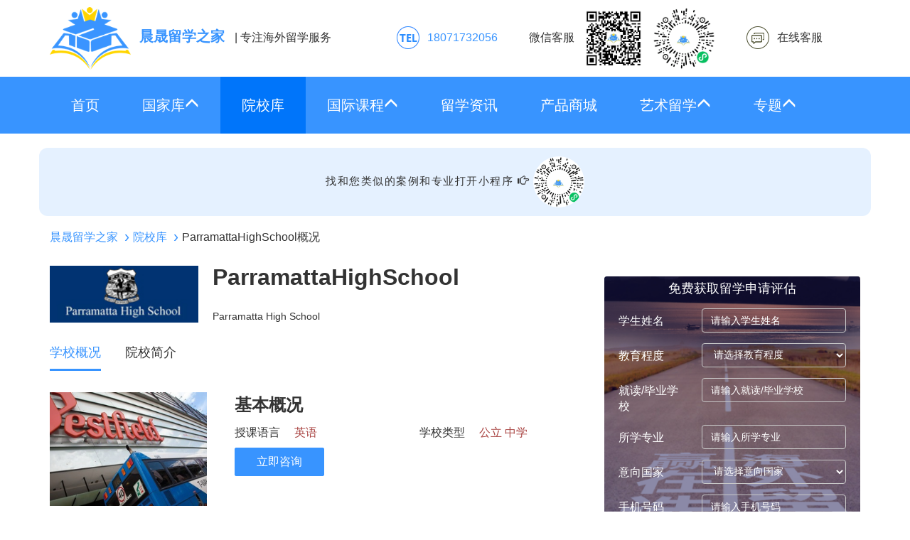

--- FILE ---
content_type: text/html; charset=UTF-8
request_url: https://www.zgsm123.com/schools/detail-3664.html
body_size: 6935
content:
<!DOCTYPE html>
<html lang="zh-CN">
<head>
    <meta charset="utf-8">
    <meta http-equiv="X-UA-Compatible" content="IE=edge">
    <meta name="viewport" content="width=device-width, initial-scale=1">
    <meta name="applicable-device" content="pc,mobile">
    <meta http-equiv="Cache-Control" content="no-transform"/>
    <meta http-equiv="Cache-Control" content="no-siteapp" />
    <link rel="canonical" href="https://www.zgsm123.com/schools/detail-3664.html" />

    <meta name="description" content="晨晟留学之家为广大留学生提供ParramattaHighSchool（Parramatta High School）学校基本概况，包括学校的专业概况，专业录取条件，留学费用，地理位置，发展历史等一系列各位学生比较关心的问题，为您在留学院校选择之路上提供丰富准确的信息。">
    <meta name="keywords" content="ParramattaHighSchool留学，Parramatta High School，ParramattaHighSchool怎么样，ParramattaHighSchool留学费用，ParramattaHighSchool专业录取条件，ParramattaHighSchool申请条件">
    <meta name="csrf-token" content="dfoMvckVHhsJbITxq7TVTimVg9lRQydM9OvZQdbu">

    <title>ParramattaHighSchool概况_专业概况_录取条件_留学费用-晨晟留学之家</title>

    <link rel="stylesheet" href="/css/bootstrap.min.css">
    <link rel="stylesheet" href="https://www.zgsm123.com/css/main.css?v=20241015">
        <script src="/js/jquery-2.2.3.min.js"></script>
    <script src="/js/bootstrap.min.js"></script>
    <link rel="shortcut icon" href="https://www.zgsm123.com/images/logo2022.png"  type="image/x-icon" />
</head>
<body ontouchstart>
<div class="header-base">
    <div class="container hidden-xs header-top">
        <div class="row">
            <div class="col-md-5">
                <a class="logo" href="https://www.zgsm123.com"><img alt="晨晟留学之家" src="https://www.zgsm123.com/images/logo2022.png" rel="nofollow"><span>晨晟留学之家</span></a>
                <span class="slogan">| 专注海外留学服务</span>
            </div>
            <div class="col-md-7 header-right">
                            <a class="tel">18071732056</a>
                <a class="wechat">微信客服<img src="https://www.zgsm123.com/images/qrcode-wechat.jpg"><img src="https://www.zgsm123.com/images/qrcode-wechatmp.png"></a>
                <a class="online" role="click2kefu">在线客服</a>
                        </div>
        </div>
    </div>
    <nav class="navbar navbar-default navbar-main" >
        <div class="container">
            <div class="navbar-header">
                <button type="button" class="navbar-toggle collapsed" data-toggle="collapse" data-target="#navbar-collapse" aria-expanded="false">
                    <span class="sr-only"></span>
                    <span class="icon-bar"></span>
                    <span class="icon-bar"></span>
                    <span class="icon-bar"></span>
                </button>
                <a class="navbar-brand visible-xs logo" href="https://www.zgsm123.com"><img alt="晨晟留学之家" src="https://www.zgsm123.com/images/logo-white2022.png" rel="nofollow"><span>晨晟留学之家</span></a>
            </div>
            <div class="collapse navbar-collapse" id="navbar-collapse">
                <ul class="nav navbar-nav">
                    <ul class="nav navbar-nav">
    <li ><a href="/">首页</a></li>
    <li class="dropdown ">
        <a id="nav-gjk" data-target="#" data-toggle="dropdown" role="button" aria-haspopup="true" aria-expanded="false">
            国家库<i class="glyphicon glyphicon-menu-up"></i>
        </a>
        <ul class="dropdown-menu" aria-labelledby="nav-gjk">
            <li><a href="https://www.zgsm123.com/country/us/">美国</a></li>
            <li><a href="https://www.zgsm123.com/country/uk/">英国</a></li>
            <li><a href="https://www.zgsm123.com/country/au/">澳大利亚</a></li>
            <li><a href="https://www.zgsm123.com/country/sg/">新加坡</a></li>
            <li><a href="https://www.zgsm123.com/country/nz/">新西兰</a></li>
            <li><a href="https://www.zgsm123.com/country/ir/">爱尔兰</a></li>
            <li><a href="https://www.zgsm123.com/country/ca/">加拿大</a></li>
        </ul>
    </li>
        <li class="active"><a href="https://www.zgsm123.com/schools/list-0-0-0.html">院校库</a></li>
    
    <li class="dropdown ">
        <a id="nav-gjkc" data-target="#" data-toggle="dropdown" role="button" aria-haspopup="true" aria-expanded="false">
            国际课程<i class="glyphicon glyphicon-menu-up"></i>
        </a>
        <ul class="dropdown-menu" aria-labelledby="nav-gjkc">
            <li><a href="https://www.zgsm123.com/zt/alevel.html">A-level</a></li>
            <li><a href="https://www.zgsm123.com/course/list-0/p1.html">国际课程资讯</a></li>
            <li><a href="https://www.zgsm123.com/zt/yyks/list-0.html">国际课程机构</a></li>
        </ul>
    </li>
    <li ><a href="https://www.zgsm123.com/news/list-0-0.html">留学资讯</a></li>
    <li ><a href="https://www.zgsm123.com/product/list.html">产品商城</a></li>
    
    <li class="dropdown ">
        <a id="nav-gjkc" data-target="#" data-toggle="dropdown" role="button" aria-haspopup="true" aria-expanded="false">
            艺术留学<i class="glyphicon glyphicon-menu-up"></i>
        </a>
        <ul class="dropdown-menu" aria-labelledby="nav-gjkc">
            <li><a href="https://www.zgsm123.com/zt/yslx.html">美术</a></li>
            <li><a href="https://www.zgsm123.com/zt/yslx-music.html">音乐</a></li>
        </ul>
    </li>
    <li class="dropdown ">
        <a id="nav-gjkc" data-target="#" data-toggle="dropdown" role="button" aria-haspopup="true" aria-expanded="false">
            专题<i class="glyphicon glyphicon-menu-up"></i>
        </a>
        <ul class="dropdown-menu" aria-labelledby="nav-gjkc">
            <li><a href="https://www.zgsm123.com/zt/bjts/list-0.html">背景提升</a></li>
            <li><a href="https://www.zgsm123.com/zt/rmss.html">热门搜索</a></li>
        </ul>
    </li>
    
</ul>                </ul>
                <ul class="nav navbar-nav navbar-right visible-xs">
                    <li><a href="javascript:void(0);">电话/微信：18071732056</a></li>
                </ul>
            </div>
        </div>
    </nav>
    <div class="banner">
            </div>
</div>
<div class="header-base">
    <div class="container header-top text-center" style="font-size:15px;letter-spacing:1.5px;padding:12px 32px;border-radius:12px;background-color:#e5f1ff">
    找和您类似的案例和专业打开小程序 <i class="glyphicon glyphicon-hand-right"></i>
    <img style="border-radius:50%;height:72px" src="https://www.zgsm123.com/images/qrcode-wechatmp.png">
    </div>
</div>
<div class="main">
            <div class="container">
    <ol class="breadcrumb">
                                    <li ><a href="/">晨晟留学之家</a></li>
                                                <li ><a href="https://www.zgsm123.com/schools/list-0-0-0.html">院校库</a></li>
                                                <li class="active"><span>ParramattaHighSchool概况</span></li>
                        </ol>
</div>    <div class="results school-detail">
        <div class="container">
            <div class="row">
                <div class="col-xs-12 col-md-8">
                    <div class="name clearfix bc_school">
                        <img src="https://sites2019.oss-cn-beijing.aliyuncs.com/liuxue/images/school/6dde31ee11967fce00fac7eacc8477a9.jpg" alt="ParramattaHighSchool" rel="nofollow" />
                        <div class="bc_name">
                            <h1>ParramattaHighSchool</h1>
                            <span>Parramatta High School</span>
                        </div>
                    </div>
                    <ul class="list-inline block tabs">
                        <li class="active">学校概况</li>
                        <li><a href="https://www.zgsm123.com/schools/description-3664.html">院校简介</a></li>
                                            </ul>
                    <div class="block summary">
                        <div class="row">
                            <div class="col-xs-12 col-sm-5 col-md-4">
                                <img src="https://sites2019.oss-cn-beijing.aliyuncs.com/liuxue/images/school/818f6379564719c4c4e21f6c5e81c773.jpg" alt="ParramattaHighSchool" rel="nofollow" />
                            </div>
                            <div class="col-xs-12 col-sm-7 col-md-8">
                                <h2>基本概况</h2>
                                <div class="row">
                                                                                                                                                                                                                                                                                                        <div class="col-xs-6"><p class="item">授课语言<span class="text-danger">英语</span></p></div>
                                                                        <div class="col-xs-6"><p class="item">学校类型<span class="text-danger">公立 中学</span></p></div>
                                                                        <div class="col-xs-12"><a role="click2kefu" rel="nofollow" class="zx">立即咨询</a></div>
                                </div>
                            </div>
                                                        <div class="col-xs-12"><p class="address">[新南威尔士州]  Great Western Highway Parramatta NSW 2150 Australia</p></div>
                                                    </div>
                    </div>
                    <div class="block condition">
                        <h2>录取条件</h2>
                        <div><div class="school_about_txt">
        	资料整理中……
        </div>
        
    </div>
                    </div>
                    <div class="block cost">
                        <h2>学校费用</h2>
                        <div><div class="school_about_txt">
        	资料整理中……
        </div>
        
    </div>
                    </div>
                                                            
                                            <div class="hot-news detail-hot-news">
                            <h2>问答</h2>
                            <ul class="school-qa">
                                                            <li>
                                    <div>
                                        <span class="q">Q：</span>
                                                                                <h3>Parramatta High School费用多少？</h3>
                                                                                                                        <div class="qa-time">2024-01-28</div>
                                                                            </div>
                                    <div>
                                        <span class="a">A：</span><div><p>帕拉马塔中学（Parramatta High School）建于1913年，是悉尼第一所男女同校的中学，因为有许多不同文化的学生，所以学校的生活一直是多元丰富的。这所学校的核心价值观是：尊重、责任和诚实，重视学生学习宽容、多样性和包容性。<br><br>帕拉马塔中学（Parramatta High School）的成果直接反映学校老师的献身精神和技能，学校决心做好所有工作，并且通过他们的家庭给每一个学生提供巨大的支持。学校鼓励学生为学校的历史和良好的声誉做出贡献，这是通过学术成就、参加辩论、公共演讲、音乐和戏剧性的演出、体育、优秀学生计划和为慈善机构筹款等来实现的，它也可以很简单，比如礼貌和良好的举止、尊重他人的尊严等。<br><br>学费：AUD 14000</p></div>
                                                                                <div class="qa-time">2024-01-28</div>
                                                                            </div>
                                </li>
                                                        </ul>
                        </div>
                                    </div>
                <div class="col-xs-12 col-md-4">
                    <div class="assessment-application">
    <div>
        <div class="title">免费获取留学申请评估</div>
        <form class="form-horizontal" id="applicationForm" action="https://www.zgsm123.com/assessment/application.html" method="POST">
            <input type="hidden" name="_token" value="dfoMvckVHhsJbITxq7TVTimVg9lRQydM9OvZQdbu">            <input name="type" type="hidden" value="1">
            <div class="form-group">
                <label for="inputName" class="col-lg-4 col-md-4 col-sm-3 control-label hidden-xs">学生姓名</label>
                <div class="col-lg-8 col-md-8 col-sm-9">
                    <input type="text" class="form-control" id="inputName" name="name" placeholder="请输入学生姓名" autocomplete="off">
                </div>
            </div>
            <div class="form-group">
                <label for="selectDegree" class="col-lg-4 col-md-4 col-sm-3 control-label hidden-xs">教育程度</label>
                <div class="col-lg-8 col-md-8 col-sm-9">
                    <select id="selectDegree" name="degree" class="form-control">
                        <option value="" class="hidden">请选择教育程度</option>
                        <option value="1">初中毕业</option>
                        <option value="2">高中在读</option>
                        <option value="3">高中毕业</option>
                        <option value="4">专科在读</option>
                        <option value="5">专科毕业</option>
                        <option value="6">本科在读</option>
                        <option value="7">本科毕业</option>
                        <option value="8">研究生在读</option>
                        <option value="9">研究生毕业</option>
                    </select>
                </div>
            </div>
            <div class="form-group">
                <label for="inputSchool" class="col-lg-4 col-md-4 col-sm-3 control-label hidden-xs">就读/毕业学校</label>
                <div class="col-lg-8 col-md-8 col-sm-9">
                    <input type="text" class="form-control" id="inputSchool" name="school" placeholder="请输入就读/毕业学校" autocomplete="off">
                </div>
            </div>
            <div class="form-group">
                <label for="inputMajor" class="col-lg-4 col-md-4 col-sm-3 control-label hidden-xs">所学专业</label>
                <div class="col-lg-8 col-md-8 col-sm-9">
                    <input type="text" class="form-control" id="inputMajor" name="major" placeholder="请输入所学专业" autocomplete="off">
                </div>
            </div>
            <div class="form-group">
                <label for="selectCountry" class="col-lg-4 col-md-4 col-sm-3 control-label hidden-xs">意向国家</label>
                <div class="col-lg-8 col-md-8 col-sm-9">
                    <select id="selectCountry" name="country" class="form-control">
                        <option value="" class="hidden">请选择意向国家</option>
                        <option value="1">美国</option>
                        <option value="2">英国</option>
                        <option value="3">加拿大</option>
                        <option value="4">澳大利亚</option>
                        <option value="5">新西兰</option>
                        <option value="6">爱尔兰</option>
                    </select>
                </div>
            </div>
            <div class="form-group">
                <label for="inputPhone" class="col-lg-4 col-md-4 col-sm-3 control-label hidden-xs">手机号码</label>
                <div class="col-lg-8 col-md-8 col-sm-9">
                    <input type="text" class="form-control" id="inputPhone" name="phone" placeholder="请输入手机号码" autocomplete="off">
                </div>
            </div>
            <div class="form-group">
                <label class="col-lg-8 col-md-8 col-sm-9 col-sm-offset-3">
                    <input style="vertical-align: text-bottom;" type="checkbox" name="agree" id="agree"> 同意<a href="https://www.zgsm123.com/assessment/agreement.html" target="_blank" style="color: #3894FF;" rel="nofollow">用户隐私协议</a>
                </label>
            </div>
            <div class="form-group">
                <div class="col-sm-12">
                    <button type="button" class="btn" id="applicationBtn">留学申请评估</button>
                </div>
            </div>
        </form>
    </div>
</div>
<script>
    $(function() {
        $('#applicationBtn').click(function() {
            if($.trim($('#inputName').val()) === '') {
                alertMessage('请填写学生姓名');
                return false;
            } else if(!$('#selectDegree').val().match(/^[1-9]$/)) {
                alertMessage('请选择教育程度');
                return false;
            } else if($.trim($('#inputSchool').val()) === '') {
                alertMessage('请填写就读/毕业学校');
                return false;
            } else if($.trim($('#inputMajor').val()) === '') {
                alertMessage('请填写所学专业');
                return false;
            } else if(!$('#selectCountry').val().match(/^[1-6]$/)) {
                alertMessage('请选择意向国家');
                return false;
            } else if($.trim($('#inputPhone').val()) === '') {
                alertMessage('请填写手机号码');
                return false;
            } else if(!$('#inputPhone').val().match(/^1[3-9]\d{9}$/)) {
                alertMessage('手机号码格式错误，请重新填写');
                return false;
            } else if(!$('#agree').is(':checked')) {
                alertMessage('请同意用户隐私协议');
                return false;
            }
            $('#applicationForm').submit();
        });
    });
</script>

<div class="mt-30 mb-30" style="display:flex">
    <div>
        <img src="https://www.zgsm123.com/images/qrcode-wechat.jpg" alt="咨询留学，请加微信" style="max-width:100%"/>
        <div style="text-align:center;font-weight:600">咨询留学，请加微信</div>
    </div>
    <div>
        <img src="https://www.zgsm123.com/images/qrcode-wechat.jpg" alt="顾问微信号" style="max-width:100%"/>
        <div style="text-align:center;font-weight:600">顾问微信号</div>
    </div>
</div>
                                                            <div class="hot-news detail-hot-news">
                        <div class="title-h4">热门院校</div>
                        <ul>
                                                    <li><a href="https://www.zgsm123.com/schools/detail-2156.html">格拉斯哥大学</a></li>
                                                    <li><a href="https://www.zgsm123.com/schools/detail-2226.html">伦敦国王学院</a></li>
                                                    <li><a href="https://www.zgsm123.com/schools/detail-2310.html">谢菲尔德大学</a></li>
                                                    <li><a href="https://www.zgsm123.com/schools/detail-2330.html">布里斯托大学</a></li>
                                                    <li><a href="https://www.zgsm123.com/schools/detail-2353.html">南安普顿大学</a></li>
                                                    <li><a href="https://www.zgsm123.com/schools/detail-2425.html">利兹大学</a></li>
                                                    <li><a href="https://www.zgsm123.com/schools/detail-2731.html">新南威尔士大学</a></li>
                                                    <li><a href="https://www.zgsm123.com/schools/detail-2732.html">悉尼大学</a></li>
                                                    <li><a href="https://www.zgsm123.com/schools/detail-2761.html">澳洲国立大学</a></li>
                                                    <li><a href="https://www.zgsm123.com/schools/detail-2781.html">西澳大学</a></li>
                                                </ul>
                    </div>
                                                            <div class="hot-news detail-hot-news">
                        <div class="title-h4">本国院校</div>
                        <ul>
                                                    <li><a href="https://www.zgsm123.com/schools/detail-2762.html">堪培拉大学</a></li>
                                                    <li><a href="https://www.zgsm123.com/schools/detail-2745.html">格里菲斯大学</a></li>
                                                    <li><a href="https://www.zgsm123.com/schools/detail-2741.html">南昆士兰大学</a></li>
                                                    <li><a href="https://www.zgsm123.com/schools/detail-2776.html">维多利亚大学</a></li>
                                                    <li><a href="https://www.zgsm123.com/schools/detail-2707.html">查尔斯达尔文大学</a></li>
                                                    <li><a href="https://www.zgsm123.com/schools/detail-2768.html">迪肯大学</a></li>
                                                    <li><a href="https://www.zgsm123.com/schools/detail-2755.html">中央昆士兰大学</a></li>
                                                    <li><a href="https://www.zgsm123.com/schools/detail-2736.html">西悉尼大学</a></li>
                                                    <li><a href="https://www.zgsm123.com/schools/detail-2732.html">悉尼大学</a></li>
                                                    <li><a href="https://www.zgsm123.com/schools/detail-2773.html">皇家墨尔本理工大学</a></li>
                                                </ul>
                    </div>
                                    </div>
            </div>
        </div>
    </div>
</div>
<footer>
        <p class="mb-15 links"><a href="https://www.zgsm123.com/contact.html">联系我们</a></p>
    <p>我们致力为您提供准确而丰富的留学信息</p>
    <p>Copyright &copy; 2026 晨晟（北京）教育咨询有限公司 Inc. All Rights Reserved.</p>
    <p>微信：18071732056</p>
    <p>晨晟留学之家.<a rel="nofollow" href="https://beian.miit.gov.cn/" target="_blank">京ICP备19059139号-1</a></p>
</footer>
<div class="modal fade" id="messageModal" tabindex="-1" role="dialog" aria-labelledby="messageModalLabel">
    <div class="modal-dialog modal-sm" role="document">
        <div class="modal-content">
            <div class="modal-header">
                <button type="button" class="close" data-dismiss="modal" aria-label="Close"><span aria-hidden="true">&times;</span></button>
                <div class="modal-title" id="messageModalLabel">提示</div>
            </div>
            <div class="modal-body">
                <p id="modelMessage"></p>
            </div>
        </div>
    </div>
</div>
<script>
    function alertMessage(message) {
        $('#modelMessage').text(message);
        $('#messageModal').modal('show');
    }
</script><script>
function browserRedirect() {
  var sUserAgent= navigator.userAgent.toLowerCase();
  var bIsIpad= sUserAgent.match(/ipad/i) == "ipad";
  var bIsIphoneOs= sUserAgent.match(/iphone os/i) == "iphone os";
  var bIsMidp= sUserAgent.match(/midp/i) == "midp";
  var bIsUc7= sUserAgent.match(/rv:1.2.3.4/i) == "rv:1.2.3.4";
  var bIsUc= sUserAgent.match(/ucweb/i) == "ucweb";
  var bIsAndroid= sUserAgent.match(/android/i) == "android";
  var bIsCE= sUserAgent.match(/windows ce/i) == "windows ce";
  var bIsWM= sUserAgent.match(/windows mobile/i) == "windows mobile";
  if (bIsIpad || bIsIphoneOs || bIsMidp || bIsUc7 || bIsUc || bIsAndroid || bIsCE || bIsWM) {
    return true;
  }
  return false;
}
$(function(){
  if(browserRedirect()){
    if($('#contact-qrcode').length > 0) {
      $('#contact-qrcode').show()
    } else {
      var contact = $('<div></div>');
      contact.attr('id', 'contact-qrcode').attr('style', 'position:fixed;right:8px;bottom:56px;height:138px;width:121px;display:block').html('<div style="width:100%;height:100%;background:url(/images/contact-qrcode.png) no-repeat center center;background-size:100%;"></div>');
      $('body').append(contact);
    }
  }
  $(document).off('click.bs.dropdown.data-api');
  /**
   * 鼠标划过就展开子菜单，免得需要点击才能展开
   */
  function dropdownOpen() {
    var $dropdownLi = $('li.dropdown');
    $dropdownLi.mouseover(function() {
      $(this).addClass('open');
    }).mouseout(function() {
      $(this).removeClass('open');
    });
  }
  dropdownOpen();
});
</script>
  <script>
  // 百度统计
      var _hmt = _hmt || [];
      (function() {
        var hm = document.createElement("script");
        hm.src = "https://hm.baidu.com/hm.js?c0dc27c2ed60eb30429b215a61877cd9";
        var s = document.getElementsByTagName("script")[0];
        s.parentNode.insertBefore(hm, s);
      })();
  </script>

    <!-- 易聊机器人 v3 -->
  <script language="javascript" src="//scripts.easyliao.com/js/easyliao.js"></script>
  <script>
  if(browserRedirect()){
    document.writeln('<script type="text/javascript" charset="UTF-8" src="//scripts.easyliao.com/33829/66597.js"></sc'+'ript>');
  }else{
    document.writeln('<script type="text/javascript" charset="UTF-8" src="//scripts.easyliao.com/33829/66392.js"></sc'+'ript>');
  }
  $("[role=click2kefu]").click(function () {
    if(openJesongChatByGroup) openJesongChatByGroup(33829,43269);
  });
  </script>
    
</body>
</html>
